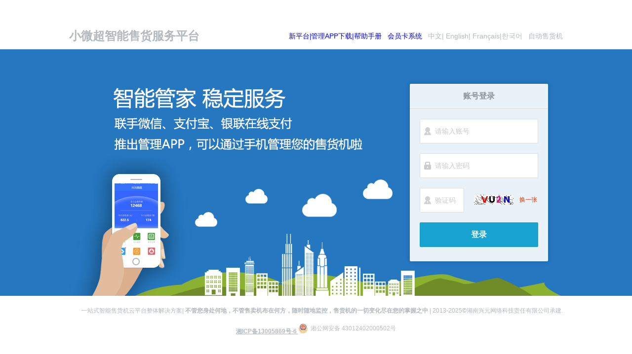

--- FILE ---
content_type: text/html;charset=UTF-8
request_url: http://www.xyvend.cn/login.do;jsessionid=9DAEC4C0CF2B76EFE555A0D7D802A568
body_size: 15491
content:


<!DOCTYPE HTML PUBLIC "-//W3C//DTD XHTML 1.0 Transitional//EN" "http://www.w3.org/TR/xhtml1/DTD/xhtml1-transitional.dtd">
<html xmlns="http://www.w3.org/1999/xhtml">
<head>
<meta http-equiv="Content-Type" content="text/html; charset=utf-8" />
<title>小微超智能售货平台</title>
<link href="/css/indexlogin.css"
	rel="stylesheet" type="text/css" />
<script src="/js/jquery-1.8.1.min.js"
	type="text/javascript"></script>
<script type="text/javascript"
	src="/js/jquery.cookie.js"
	charset="utf-8"></script>
</head>
<style>
.weixin{font-size: 14px;display: inline;}

.download-popup .dia-con {
    width: auto;
    background: none;
}

.dia-download {
    width:872px;
    height:290px;
    padding: 45px 0px 35px 48px;
    background-color: #2D2D3B;
}

.dia-download .code {
    float: left;
    margin-right: 47px;
    margin-left : 23px;
}

.dia-download .btnlist a, .download-popup .dia-close {
    display: block;
    margin-bottom: 9px;
    background: url(image/close.png);
}

.download-popup .dia-close {
    top: 10px;
    right: 10px;
    width: 36px;
    height: 36px;
    position: absolute;
}

.download-btn{
    width: 208px;
    height: 40px;
    margin: 30px 10px 15px 0px;
    /*background: #19a3d1;*/
    background:-webkit-gradient(linear, 100% 0%, 0% 100%,from(#2568EB), to(#2182E2));
    text-align: center;
    font-size: 16px;
    line-height: 40px;
    font-weight: bold;
    border-radius: 2px;
    color:white;
}
.help{
	background:-webkit-gradient(linear, 100% 0%, 0% 100%,from(#ED660D), to(#8BB132));
}
.wx-pub{
	background:none;
}
.qr-img{	
	width:208px;
	height:208px;
}
</style>
<body>
	<div class="windowshadow"></div>
	<div class="box">
		<div class="logintop">
			<!-- <img class="logo" src="images/loginlogo.png" alt="小微超智能售货服务平台"
				title="" /> -->
			<div class="logotext">小微超智能售货服务平台</div>
			<div class="menu">
				<!-- 客服热线：400-000-7749，0592-3135666&nbsp;&nbsp; <a
					href="tencent://message/?uin=800008626">企业QQ：800008626</a>&nbsp;&nbsp;-->
				<div class="weixin" onmouseover="this.className = 'weixin on';"
					onmouseout="this.className = 'weixin';">
					<a href="http://www.xynetweb.com/#/login?key=dcce2c005475a8078577382e37bbf36c" target="_blank" style="color: #0000FF;margin-right:-5px">新平台|</a>
					<a onclick='showPop()' href="javascript:;" style="color: #0000FF">管理APP下载|帮助手册</a>
					
				<!-- 	<div class="weixin_nr" >						
						<img src="images/downApp.png"  class="dowimg" width="120" height="120"  />					 	
					 	<img src="images/helpCenter.png" style="margin-left:15px" class="dowimg" width="120" height="120"  />
					 	<img src="images/xingYuanLife.png" style="margin-left:15px" class="dowimg" width="120" height="120"  />
					 	&nbsp;管理APP(微信扫码)	
					 	&nbsp;&nbsp;帮助中心(微信扫码)	
					 	&nbsp;&nbsp;&nbsp;关注兴元微超生活	 
					</div> -->
					<div class="download-popup" id="download"
						style="display:none;position: fixed; z-index: 9999; left: 50%; top: 50%; margin-top: -200px; margin-left: -450px;">
						<div class="dia-con">
							<div class="dia-download clearfix">
								<div class="code">
									<img class='qr-img' src="images/downApp.png"/>
									<div class="download-btn" onclick="window.open('http://www.softserver.top/DownLoadWeb/downLoad/actitity/downLoad/xyshManagerDownLoad.w')">兴元微超商家版</div>
								</div>
								<div class="code">
									<img class='qr-img' src="images/helpCenter.png"/>
									<div class="download-btn help" onclick="window.open('http://www.softserver.top/XyHelpWeb/index.html')">帮助手册</div>
								</div>
								<div class="code">
									<img class='qr-img ' src="images/xingYuanLife.png"/>
									<div class="download-btn wx-pub" >扫码关注兴元微超生活</div>
								</div>
							</div>
						</div>
						<a class="dia-close" onclick="closePop()" title="关闭"></a>
					</div>

				</div>&nbsp;
				<a href="http://114.55.75.117:8081/card" target="_blank"
					style="color: #0000FF" title="点击进入会员卡系统">会员卡系统</a>&nbsp;&nbsp; <a
					href="?lang=zh_CN" onclick="changeLangName(0)">中文</a>| <a href="?lang=en_US"
					onclick="changeLangName(1)">English</a>|
				<a href="?lang=fr" onclick="changeLangName(2)">Français</a>|<a href="?lang=ko" onclick="changeLangName(3)">한국어</a>&nbsp;&nbsp; <a
					href="http://www.xyvending.com" target="_blank" title="自动售货机">自动售货机</a>
				
				<!-- <a
					href="javascript:void(0)" target="_blank">帮助中心</a> -->
			</div>
		</div>
		<div id="showcasebg">
			<div class="loginbox">
				<h1>账号登录</h1>
				<div>
					<input type="text" id="txt_userName" value="请输入账号" maxlength="32" />
					<span><input type="text" id="txt_password" value="请输入密码"
						maxlength="32" /></span> <span><input type="text" id="imgText"
						value="验证码" maxlength="4" style="width: 50px; heigth: 16px;" /><img
						id="imgObj" src="" alt="点击换一张" onclick="changeImg()" /><a
						href="#" onclick="changeImg()" style="color: #FF3101">换一张</a></span>
				</div>
				<div id="longinSubmit" class="submit">登录</div>
				<!--div class="forget"><a href="/account/ForgetPassword" target="_parent">忘记密码？</a></div>
                <input type="hidden" id="returnUrl" value="/Report/DailyReport" />
                <div class="registbox">
                    <span>没有账号？</span>
                    <a href="/account/register" target="_parent">免费注册>></a>
                </div>-->

				<div class="tips accounttips">
					<b>!</b> <span>请输入账号!</span>
					<div class="triangle"></div>
				</div>
				<div class="tips posswordtips">
					<b>!</b> <span>请输入密码!</span>
					<div class="triangle"></div>
				</div>
				<div class="tips errortips">
					<b>!</b> <span></span>
					<div class="triangle"></div>
				</div>
			</div>

			<div id="image_1" class="showcase"
				style="background: url(images/banner_04_bg.jpg) repeat;">
				<div class="showarea">
					<img src="images/banner_04.png" alt="" style="float: left;" />
				</div>
			</div>
		</div>
		<div class="bottom">
			<div class="info">
				<!-- <a href="http://pospal.cn" target="_parent" title="智能微超售货服务平台"><img
					class="logo2" src="images/logo2.png"
					alt="智能微超售货服务平台" /></a><span> <a href="#"><strong>兴元网络科技有限责任公司</strong></a>
					| <a href="#"><strong>联系我们</strong></a>
					| 2015-2022 © Copyright. XingYuan Network - All Rights Reserved.
				</span> -->
				<!-- <a href="http://pospal.cn" target="_parent" title="智能微超售货服务平台"><img
					class="logo2" src="images/logo2.png"
					alt="智能微超售货服务平台" /></a> -->
				<span> 一站式智能售货机云平台整体解决方案|<label><strong>
							不管您身处何地，不管售卖机布在何方，随时随地监控，售货机的一切变化尽在您的掌握之中</strong></label> |
					2013-2025©湖南兴元网络科技责任有限公司承建.
				</span> <span
					style="text-align: center; width: 100%; text-decoration: underline"><a
					href="http://www.beian.miit.gov.cn" target="_blank"><strong>湘ICP备13005869号-6</strong></a> 
					<a target="_blank" href="http://www.beian.gov.cn/portal/registerSystemInfo?recordcode=43012402000502" style="display:inline-block;text-decoration:none;height:20px;line-height:20px;"><img src="images/ba.png" style="float:left;"/>
					<p style="float:left;height:20px;line-height:20px;margin: 0px 0px 0px 5px; color:#939393;">湘公网安备 43012402000502号</p></a></span>
			</div>
		</div>
		<div class="blank1"></div>
	</div>
	<script>
	    var langName='easyui-lang-zh_CN.js';//中文
		$(document).ready(function() {
			$('.download-popup').hide();
			/*if("" != "") {
				location
				.replace('/userController/main.do');
			}*/

			//playAd();
			//$("#txt_userName").focus();
			$('.hidden').hide();

			txtInputInit();

			$("#longinSubmit").bind("click", function() {
				longinSubmit();
			})
			changeImg();//更换验证码
			$(document).keydown(function(e) {
				if (e.keyCode == 13) {
					longinSubmit();
				}
			});

		});
	    
		function closePop() {
			$('.download-popup').hide();
		}

		function showPop() {
			//$('.download-popup').css("display","block");
			$('.download-popup').show();
		}
		
		function longinSubmit() {
			var langName = $.cookie('easyuiLangName');
			if (langName == null) {//默认设置中文
				$.cookie('easyuiLangName', "easyui-lang-zh_CN.js", {
					expires : 7
				});
			}
			var isValid = true;
			var userName = $("#txt_userName").val();
			var password = $("#txt_password").val();

			$(".errortips").hide();

			if (userName == "" || userName == "请输入账号") {
				$(".accounttips").show();
				isValid = false;
			}

			if (password == "" || password == "请输入密码") {
				$(".posswordtips").show();
				isValid = false;
			}

			if (isValid) {
				$
						.ajax({
							beforeSend : function() {
								$("#longinSubmit").css({
									"background-color" : "#cccccc"
								});
								$("#longinSubmit").html("登录中...");
							},
							type : "POST",
							async : true,
							dataType : "json",
							url : "/userController/login.do",
							data : {
								"name" : userName,
								"pwd" : password,
								"flag" : '0',
								"code" : $.trim($("#imgText").val()),
								"langname":langName
							},
							error : function(XmlHttpRequest, textStatus,
									errorThrown) {
								if (XmlHttpRequest.responseText != "") {
									alert("登陆失败，请稍后尝试！");
									$("#longinSubmit").css({
										"background-color" : "#09C"
									});
									$("#longinSubmit").html("登录");
								}
							},
							success : function(msg) {
								if (msg.success) {
									//window.location.href = msg.msg;
									location
											.replace('/userController/main.do');
								} else {
									$(".errortips span").html(msg.msg);
									$(".errortips").show();

									$("#longinSubmit").css({
										"background-color" : "#09C"
									});
									$("#longinSubmit").html("登录");
								}
							},
							complete : function() {
							}
						});
			}
		}

		function txtInputInit() {
			$("#txt_userName").bind("focus", function() {
				if ($(this).val() == "请输入账号") {
					$(this).val("");
				}
			})

			$("#txt_userName").bind("blur", function() {
				if ($.trim($(this).val()) == "") {
					$(this).val("请输入账号");
				} else {
					$(".accounttips").hide();
				}
			})

			$("#imgText").bind("focus", function() {
				if ($(this).val() == "验证码") {
					$(this).val("");
				}
			})
			$("#imgText").bind("blur", function() {
				if ($.trim($(this).val()) == "") {
					$(this).val("验证码");
				} else {
					$(".accounttips").hide();
				}
			})

			$("#txt_password")
					.live(
							"focus",
							function() {
								if ($(this).val() == "请输入密码") {
									$(this)
											.parent()
											.html(
													"<input type='password' id='txt_password' value='' />");
									$("#txt_password").focus();
								}
							})

			$("#txt_password")
					.live(
							"blur",
							function() {
								if ($.trim($(this).val()) == "") {
									$(this)
											.parent()
											.html(
													"<input type='text' id='txt_password' value='请输入密码' />");
								} else {
									$(".posswordtips").hide();
								}
							})

		}

		function playAd() {
			var i = 0;
			iCurrent = 1;
			iTotal = 5;
			arrImages = new Array;
			var cycleTime = 8000;
			var stopTime = 10000;
			var timer;
			var timeOut;

			i = 1;
			objImage = new Array;

			while (i <= iTotal) {
				objImage[i] = new Image();
				objImage[i].src = arrImages[i];
				i++;
			}

			$('#prev_key, #next_key').css({
				cursor : 'pointer'
			});

			shortcut.add("Right", function() {
				next();
				stopCycle();
			});

			shortcut.add("Left", function() {
				prev();
				stopCycle();
			});

			timer = setInterval(function() {
				next();
			}, cycleTime);

			function stopCycle() {
				window.clearInterval(timer);
				window.clearTimeout(timeOut);
				timeOut = setTimeout(function() {
					timer = setInterval(function() {
						next();
					}, cycleTime);
				}, stopTime);
			}

			$('#next_key').click(function() {
				next();
				stopCycle();
			});

			$('#prev_key').click(function() {
				prev();
				stopCycle();
			});

			function next() {
				if (iCurrent >= iTotal) {
					$("#image_1").show('slide', {
						direction : 'right'
					}, 1000);
					$("#image_" + iCurrent).hide('slide', {
						direction : 'left'
					}, 1000);

					$("#small_1").addClass("li_in");
					$("#small_" + iCurrent).removeClass("li_in");

					iCurrent = 1;
				} else {
					$("#image_" + (iCurrent + 1)).show('slide', {
						direction : 'right'
					}, 1000);
					$("#image_" + iCurrent).hide('slide', {
						direction : 'left'
					}, 1000);

					$("#small_" + (iCurrent + 1)).addClass("li_in");
					$("#small_" + iCurrent).removeClass("li_in");

					iCurrent++;
				}
			}

			function prev() {
				if (iCurrent <= 1) {
					$("#image_" + iTotal).show('slide', {
						direction : 'left'
					}, 1000);
					$("#image_1").hide('slide', {
						direction : 'right'
					}, 1000);

					$("#small_" + iTotal).addClass("li_in");
					$("#small_1").removeClass("li_in");

					iCurrent = iTotal;
				} else {
					$("#image_" + (iCurrent - 1)).show('slide', {
						direction : 'left'
					}, 1000);
					$("#image_" + iCurrent).hide('slide', {
						direction : 'right'
					}, 1000);

					$("#small_" + (iCurrent - 1)).addClass("li_in");
					$("#small_" + iCurrent).removeClass("li_in");

					iCurrent--;
				}
			}

			function show(showId) {

				if (showId < iCurrent) {
					$("#image_" + showId).show('slide', {
						direction : 'left'
					}, 1000);
					$("#image_" + iCurrent).hide('slide', {
						direction : 'right'
					}, 1000);
				} else {
					$("#image_" + showId).show('slide', {
						direction : 'right'
					}, 1000);
					$("#image_" + iCurrent).hide('slide', {
						direction : 'left'
					}, 1000);
				}

				$("#small_" + showId).addClass("li_in");
				$("#small_" + iCurrent).removeClass("li_in");

				iCurrent = parseInt(showId);
			}
		}

		function changeImg() {
			$("#imgObj").attr(
					"src",
					"/authImageController/authCode.do?t="
							+ Math.random());
		}

		//更换easyui语言包
		function changeLangName(langname) {
			if (langname == 1) {//英文
				langName = 'easyui-lang-en.js';
			} else if (langname == 2) {//法文
				langName = 'easyui-lang-fr.js';
			} else if (langname == 3) {//法文
				langName = 'easyui-lang-ko.js';
			}
			$.cookie('easyuiLangName', langName, {
				expires : 7
			});
		}
	</script>
</body>
</html>


--- FILE ---
content_type: text/css
request_url: http://www.xyvend.cn/css/indexlogin.css
body_size: 6671
content:
@charset "utf-8";
/* Author: wjas */
/* date to build: 2012-06-21*/
/* last Modified Author: wjas */
/* last Modified: 2014-07-12 */

/* global definitions */
body{margin:0px auto;padding:0px;text-align:center;background:#fff; font-size:12px; color:#000; font-family:  "宋体", "Microsoft YaHei", Helvetica, SimSun, "Segoe UI", Arial, Sans-Serif;}
div,table,tr,td{margin:0px;padding:0px;font-size:12px;}
form,ul,li,img,p{margin:0px;padding:0px;border:0px;}
hr{margin:0; padding:0; border:0; line-height:1px;}
h1,h2,h3,h4,h5{margin:0px;padding:0px;}
ul,li{list-style-type:none;}
input{outline:none}
.box{width:100%; float:left; position:absolute; top:50%; margin:-320px 0 0; left:0;}
.area{width:1000px; margin:0 auto;}

.logintop{width:1000px; height:20px; margin:20px auto;}
.logintop .logo{height:20px; float:left;}
.logintop .logotext{height:14px; float:left; margin:6px 0 0; line-height:14px; color:#b3b9bf; font-size:24px; text-align:left;font-weight:bold}
.logintop .menu{height:14px; float:right; margin:6px 0 0; line-height:14px; color:#b3b9bf; font-size:14px; text-align:left;}
.logintop .menu a{color:#b3b9bf; text-decoration:none;}
.logintop .menu a:hover{color:#808a94;}

.loginbox{width:280px; height:360px; float:left; position:absolute; left:50%; top:50%; margin:-180px 0 0 190px; background:#fff; background:rgba(255,255,255,.9); border-radius:2px; box-shadow:0 0 10px rgba(0,0,0,.2); z-index:8888;}
.loginbox h1{width:100%; height:50px; float:left; border-bottom:1px solid #ddd; color:#8b949b; font-size:16px; font-weight:bold; line-height:50px;}
.loginbox input{width:200px; height:16px; padding:16px 8px 16px 30px; line-height:16px; font-size:14px; color:#ccc; text-align:left; margin:20px 20px 0; float:left; background:url(../images/logininputicon.png) no-repeat #fff; border:1px solid #ddd; border-radius:2px;}
.loginbox input[type="text"]{background-position:8px top;}
.loginbox img{width:80px; height:20px; padding:14px 0px 14px 0px; line-height:16px; font-size:14px; color:#ccc; text-align:left; margin:20px 0px 0; float:left;background-position:8px top;}
.loginbox a{width:60px; height:16px; padding:16px 0px 16px 0px; line-height:16px;font-size:12px; color:#ccc; text-align:center; margin:20px 0px 0; float:left;background-position:8px top;}
.loginbox a:link{text-decoration:none;}
.loginbox a::visited{text-decoration:none;}
.loginbox a::active{text-decoration:none;}
.loginbox input[type="password"],#txt_password{background-position:8px bottom;}
.loginbox input[type="text"]:focus, input[type="password"]:focus{outline:none !important; box-shadow:none; border:1px solid #09c; box-shadow:inset 0 3px 1px rgba(0,0,0,.1); color:#09c;}
.loginbox input.on{color:#09c;}
.loginbox .submit{width:240px; height:50px; margin:20px 20px 0; float:left; background:#19a3d1; text-align:center; font-size:16px; line-height:50px; font-weight:bold; border-radius:2px; cursor:pointer;}
.loginbox .submit:hover{background:#09c;}
.loginbox .submit:hover:active{background:#08c;}
.loginbox .forget{width:240px; height:40px; margin:0 20px; float:left; line-height:40px; font-size:12px; color:#999; text-align:right;}
.loginbox .forget a{color:#999; text-decoration:none;}
.loginbox .forget a:hover{color:#09c; text-decoration:underline;}
.loginbox .registbox{width:240px; height:40px; float:left; padding:10px 20px; background:#edf4fc; background:rgba(40,140,220,.1);}
.loginbox .registbox span{height:40px; line-height:40px; float:left; text-align:left; font-size:14px; color:#999;}
.loginbox .registbox a{width:140px; height:40px; line-height:40px; float:right; text-align:center; font-size:14px; color:#fff; background:#ff5555; text-decoration:none; cursor:pointer; border-radius:2px;}
.loginbox .registbox a:hover{background:#FF4455;}
.loginbox .registbox a:active{background:#ff3344;}
.loginbox .tips{width:260px; float:right; line-height:30px; padding:10px; border-radius:2px; background:#fff; color:#666; line-height:30px; text-align:left; font-size:14px; position:absolute; top:0; right:300px; opacity:.9; box-shadow:0 0 10px rgba(0,0,0,.2); z-index:9999;}
.loginbox .tips b{width:30px; height:30px; float:left; font-size:30px; color:#fff; text-align:center; background:#f55; border-radius:15px; margin:0 8px 0 0;}
.loginbox .tips span{height:30px; float:left; text-align:left;}
.loginbox .tips a{color:#09c;}
.loginbox .tips a:hover{color:#06c;}
.loginbox .tips .tipstext{width:260px; float:left; line-height:24px; color:#999; text-align:left; border-top:1px solid #eee; padding:10px 0 0; margin:10px 0 0;}
.loginbox .tips.accounttips{top:70px; display:none;}
.loginbox .tips.posswordtips{top:140px; display:none;}
.loginbox .tips.errortips{top:105px; display:none;}
.loginbox .tips .triangle{height:0; width:0; border:10px solid #fff; border-color:transparent transparent transparent #fff; position:absolute; top:50%; right:-20px; margin:-10px 0 0;}
.windowshadow{width:100%; height:100%; position:absolute; top:0; left:0; z-index:999; filter:alpha(Opacity=20); background:#000; background:rgba(0,0,0,.2); display:none;}

#showcasebg{width:100%; height:500px; position:relative; text-align:center; color:#fff; overflow:hidden; width:expression(document.body.clientWidth <= 1000? "1000": "auto" ); min-width:1000px;}
.showcase{width:100%; height:500px; position:absolute; text-align:left; top:0; left:0px;}
.showcase .showarea{width:1000px; height:500px; margin:0 auto; position:relative;}
.showcase .showarea .linkarea{width:650px; height:500px; position:absolute; float:left; top:0; left:50%; margin:0 0 0 -500px;}

.key{position:absolute; width:80px; height:32px; float:left; bottom:20px; left:50%; margin:0 0 0 -40px; z-index:9999;}
#prev_key, #next_key{width:32px; height:32px; float:left; cursor:pointer; background:url(../images/prevnext.png); line-height:32px; text-align:left; text-indent:-10000px; overflow:hidden;}
#prev_key{background-position:left top; float:left;}
#next_key{background-position:right top; float:right;}
#prev_key:hover{background-position:left bottom;}
#next_key:hover{background-position:right bottom;}




.bottom{width:1000px; margin:0 auto; padding:15px 0; clear:both;}
.bottom a{text-decoration:none;}
.bottom .info{width:1000px; height:18px; float:left; padding:5px 0;}
.bottom .info .logo2{float:left; margin:0 20px 0 0;}
.bottom .info span{height:36px; margin:0; float:right; overflow:hidden; text-align:left; font-size:12px; color:#808a94; line-height:20px;}
.bottom .info a{color:#808a94;}
.bottom .info a:hover{color:#555;}
.bottom{opacity:0.6; transition:.5s ease;}
.bottom:hover{opacity:1;}


















